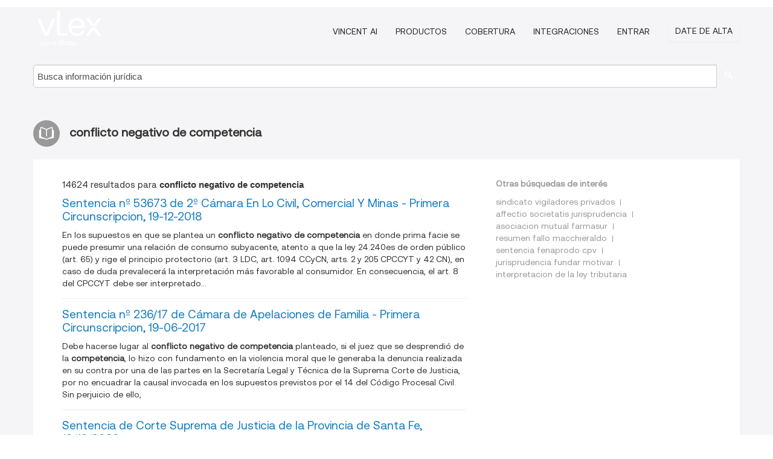

--- FILE ---
content_type: text/html; charset=utf-8
request_url: https://ar.vlex.com/tags/conflicto-negativo-de-competencia-34055/page/4
body_size: 11100
content:
<!DOCTYPE html>
<html lang="ES">
    <head>
        
        <link rel="preload" href="/stylesheets/font/vLex.woff" as="font" type="font/woff" crossorigin>
        
        <!-- Google Tag Manager -->
        <script>(function(w,d,s,l,i){w[l]=w[l]||[];w[l].push({'gtm.start':
        new Date().getTime(),event:'gtm.js'});var f=d.getElementsByTagName(s)[0],
        j=d.createElement(s),dl=l!='dataLayer'?'&l='+l:'';j.defer=true;j.src=
        'https://www.googletagmanager.com/gtm.js?id='+i+dl;f.parentNode.insertBefore(j,f);
        })(window,document,'script','dataLayer','GTM-PJMJX5');</script>
        <!-- End Google Tag Manager -->
        
        <link rel="icon" media="(prefers-color-scheme: light)" href="/facade-img/favicon-light.svg?t=1763021373405" />
        <link rel="icon" media="(prefers-color-scheme: dark)" href="/facade-img/favicon-dark.svg?t=1763021373405" />
        <!--[if lte IE 9]>
                <script src="/js/polyfill.js?t=1763021373405"></script>
        <![endif]-->
        <script>
            // Object.assign polyfill for IE11
            if (typeof Object.assign != 'function') {
                // Must be writable: true, enumerable: false, configurable: true
                Object.defineProperty(Object, "assign", {
                    value: function assign(target, varArgs) { // .length of function is 2
                        'use strict';
                        if (target == null) { // TypeError if undefined or null
                            throw new TypeError('Cannot convert undefined or null to object');
                        }

                        var to = Object(target);
                
                        for (var index = 1; index < arguments.length; index++) {
                            var nextSource = arguments[index];
                    
                            if (nextSource != null) { // Skip over if undefined or null
                                for (var nextKey in nextSource) {
                                    // Avoid bugs when hasOwnProperty is shadowed
                                    if (Object.prototype.hasOwnProperty.call(nextSource, nextKey)) {
                                        to[nextKey] = nextSource[nextKey];
                                    }
                                }
                            }
                        }
                        return to;
                    },
                    writable: true,
                    configurable: true
                });
            }
        </script>

        <meta http-equiv="Content-Type" content="text/html; charset=UTF-8">
        <meta charset="utf-8">


        
        <meta property="og:site_name" content="vLex"/>
                <meta property="og:url" content="https://ar.vlex.com/tags/conflicto-negativo-de-competencia-34055/page/4"/>
        
        <meta property="og:type" content="article"/>
        
            <meta property="og:title" content="conflicto negativo de competencia"/>
        
            <meta property="og:image" content="http://ar.vlex.com/facade-img/meta-og.png" />
        
        
            <meta name="twitter:image" content="http://ar.vlex.com/facade-img/meta-og.png" />

        <meta content="Law" name="classification">



        <title>conflicto negativo de competencia
                    - página 4
        </title>

        <meta name="viewport" content="width=device-width, initial-scale=1.0">
            <meta name="description" content="Sentencia nº 53673 de 2º Cámara En Lo Civil, Comercial Y Minas - Primera Circunscripcion, 19-12-2018 - Sentencia nº 236/17 de Cámara - Id. vLex: VLEX-34055 - página 4">
            <meta content="es" http-equiv="content-language">


            <meta name="robots" content="noindex,follow" />
            <meta name="googlebot" content="noindex,follow" />
        <meta name="title" content="conflicto negativo de competencia - vLex" />

            <link rel="prev" href="http://ar.vlex.com/tags/conflicto-negativo-de-competencia-34055/page/3" />
            <link rel="next" href="http://ar.vlex.com/tags/conflicto-negativo-de-competencia-34055/page/5" />
        

        <script async src="https://www.googletagmanager.com/gtag/js?id=GA_MEASUREMENT_ID"></script>
        <script>
            window.dataLayer = window.dataLayer || [];
            function gtag() { dataLayer.push(arguments); }
            gtag('js', new Date());
        
            // Provide the IDs of the GA4 properties you want to track.
                gtag('config', 'G-SC31NQTY4N', { cookieDomain: 'none', name: 'AR'});
        
        
                
        
        
            var sendNoBounceEvent = function(time) {
            setTimeout(function() {
                gtag('event', 'Over ' + time + ' seconds', {
                'event_category': 'NoBounce'
                });
            }, time * 1000);
            };
        
            sendNoBounceEvent(30);
            sendNoBounceEvent(60);
            sendNoBounceEvent(120);
            sendNoBounceEvent(180);
        
            function gaAll() {
                var args = arguments;
                gtag('get', 'conversion_linker', function(result) {
                    var trackers = result.creationData;
                    for (var i = 0; i < trackers.length; i++) {
                    var cloned_args = Array.prototype.slice.call(args, 0);
                    cloned_args[0] = trackers[i].name + "." + args[0];
                    gtag.apply(this, cloned_args);
                    }
                });
            }
        </script>
        	<link href="/stylesheets/facade-min.css?t=1763021373405" rel="stylesheet">
        

        <!--[if lt IE 9]>
            <script src="/js/html5.js?t=1763021373405"></script>
            <script src="/js/ie8.js?t=1763021373405"></script>
            <link href="/stylesheets/ie8css/css.css?t=1763021373405" rel="stylesheet">
            <link href="/stylesheets/ie8css/vlex.css?t=1763021373405" rel="stylesheet">
        <![endif]-->

        <!--[if lte IE 9]>
            <script src="/js/placeholder_ie.js?t=1763021373405"></script>
        <![endif]-->

        <!-- ClickTale Top part -->
        <script type="text/javascript">
            var WRInitTime=(new Date()).getTime();
        </script>
        <!-- ClickTale end of Top part -->
        
    </head>

    <body class="page page-index   "  data-webapp-path='#/AR/search-more/jurisdiction:AR/conflicto+negativo+de+competencia/seo-tags'  data-country="AR" >

        <!-- Google Tag Manager (noscript) -->
        <noscript><iframe src="https://www.googletagmanager.com/ns.html?id=GTM-PJMJX5"
        height="0" width="0" style="display:none;visibility:hidden"></iframe></noscript>
        <!-- End Google Tag Manager (noscript) -->

        <div class="hide
            
            
            
            "
            id="page_attr" 
             data-webapp-path='#/AR/search-more/jurisdiction:AR/conflicto+negativo+de+competencia/seo-tags' 
             data-country="AR"
             
            data-locale='es'>
        </div>


            <div id="navigation" class="wrapper ">
              <div class="navbar  navbar-static-top">
                <!--Header & Branding region-->
                <div class="header">
                  <div class="header-inner container">
                    <div class="row-fluid header-nav-container">
                      <div class="span3 to-home">
                        <a href="/">
                          <!--branding/logo-->
                          <span class="brand-logo" title="Home" style="display: flex; align-items: center; margin-bottom: 5px;">
                            <img src="/facade-img/vLex-logo.svg?t=1763021373405" title="vLex Argentina" alt="vLex Argentina" />
                            
                          </span>
                        </a>
                      </div>
                      <div class="span9 form-holder">
                        <div>
                          <div class="menu-toggle" onclick="$('.nav-menu').toggleClass('nav-menu--open', 500); $(this).toggleClass('open');">
                            <div class="hamburger"></div>
                          </div>
                          <ul class="nav-menu">
                              <li><a href="//latam.vlex.com/vincent-ai" rel="nofollow">VINCENT AI</a></li>
                           
            
                              <li><a href="//latam.vlex.com/plans" rel="nofollow">Productos</a></li>
                            
                              <li><a href="//ar.vlex.com" rel="nofollow">Cobertura</a></li>
            
                           
                              <li><a href="//latam.vlex.com/integrations" rel="nofollow">Integraciones</a></li>
                           
                            <li><a href="https://login.vlex.com?next_webapp_url=#/AR/search-more/jurisdiction:AR/conflicto+negativo+de+competencia/seo-tags" rel="nofollow">Entrar</a></li>
                          
                            <li>
                              <a href="/freetrial/signup/AR?webapp_path=#/AR/search-more/jurisdiction:AR/conflicto+negativo+de+competencia/seo-tags" class="btn signup" rel="nofollow">
                                Date de alta
                              </a>
                            </li>
                          </ul>
                          
            
                        </div>
                      </div>
                    </div>
                  </div>
                </div>
                <div class="head-container-searchbar">
                  <div class="form-inline search-form">
                    <form onsubmit="return validate_search(this);" method="get" action="/search" enctype="multipart/form-data" class="onsubmit-search">
                      <input class='placeholder search-input-subheader' type="text" name="q" id="searchinfo" placeholder="Busca información jurídica" required />
                      <button type="submit" class="btn btn-header search-button-subheader"><i class="icon-Buscador"></i></button>
                    </form>
                  </div>
                </div>
              </div>
            </div>
		<vlex-design-system>
        <div id="content" class="seoArea">
    <div class="container extended block-net">
        <div class="container">
            
                    <h1 class="title-icon small"><i class="icon-libro-2"></i><strong>conflicto negativo de competencia</strong></h1>

            <div class="row">
                <div id="search_results" class="span8">
                
                    <div id="main-content" class="abovebox bg_white clearfix left-content-area">

                        <div class="row-fluid">
                                <div class="span12">
                                    <div class="header clearfix">
                                        <p class="header-caption">14624 resultados para <strong>conflicto negativo de competencia</strong></p>
                                    </div>
                                </div>
                        </div>

                        <ul class="search-results">
                                <li class="row-fluid">
    <span class="span12">


        </img> <a href="https://ar.vlex.com/vid/sentencia-n-53673-2-1070533310" title="Sentencia nº 53673 de 2º Cámara En Lo Civil, Comercial Y Minas - Primera Circunscripcion, 19-12-2018" >Sentencia nº 53673 de 2º Cámara En Lo Civil, Comercial Y Minas - Primera Circunscripcion, 19-12-2018</a>






            <p>En los supuestos en que se plantea un <strong>conflicto negativo de competencia</strong> en donde prima facie se puede presumir una relación de consumo subyacente, atento a que la ley 24.240es de orden público (art. 65) y rige el principio protectorio (art. 3 LDC, art. 1094 CCyCN, arts. 2 y 205 CPCCYT y 42 CN), en caso de duda prevalecerá la interpretación más favorable al consumidor. En consecuencia, el art. 8 del CPCCYT debe ser interpretado...</p>
    

    </span>
</li>
                                <li class="row-fluid">
    <span class="span12">


        </img> <a href="https://ar.vlex.com/vid/sentencia-n-236-17-1070537867" title="Sentencia nº 236/17 de Cámara de Apelaciones de Familia - Primera Circunscripcion, 19-06-2017" >Sentencia nº 236/17 de Cámara de Apelaciones de Familia - Primera Circunscripcion, 19-06-2017</a>






            <p>Debe hacerse lugar al <strong>conflicto negativo de competencia</strong> planteado, si el juez que se desprendió de la <strong>competencia</strong>, lo hizo con fundamento en la violencia moral que le generaba la denuncia realizada en su contra por una de las partes en la Secretaría Legal y Técnica de la Suprema Corte de Justicia, por no encuadrar la causal invocada en los supuestos previstos por el 14 del Código Procesal Civil. Sin perjuicio de ello, </p>
    

    </span>
</li>
                                <li class="row-fluid">
    <span class="span12">


        </img> <a href="https://ar.vlex.com/vid/sentencia-corte-suprema-justicia-1016381246" title="Sentencia de Corte Suprema de Justicia de la Provincia de Santa Fe, 12/12/2023" >Sentencia de Corte Suprema de Justicia de la Provincia de Santa Fe, 12/12/2023</a>






            <p>...  de empleo público, ello no basta para asignar la <strong>competencia</strong> a dicho Tribunal, que no entiende de recursos de amparo, por cuanto ejerce su <strong>competencia</strong> exclusivamente en los casos y modos que establece la ley 11330, conforme a la jurisprudencia de esta Corte local; imponiéndose tal solución con mayor razón en el caso sub examine, en el que expresamente la actora aclaró que no impugna acto administrativo alguno, ni solicita la suspensión de su...</p>
    

    </span>
</li>
                                <li class="row-fluid">
    <span class="span12">


        </img> <a href="https://ar.vlex.com/vid/sentencia-n-149-corte-1040654150" title="Sentencia Nº 149 de Corte Suprema de Justicia de Tucumán, 01-03-2024" >Sentencia Nº 149 de Corte Suprema de Justicia de Tucumán, 01-03-2024</a>






            <p><strong>COMPETENCIA</strong>: <strong>CONFLICTO NEGATIVO</strong>. REGIMEN COMUNICACIONAL DE VISITA DE ANIMAL DOMESTICO. FUERO DE FAMILIA.En los términos en que se encuentra formulada la pretensión de la actora de restablecer un régimen comunicacional de visita del animal doméstico, lo dispuesto en los arts. 2, 6 y 59 del CPF, considero que es <strong>competencia</strong> del fuero de familia en razón de la materia.- DRES.: LEIVA - ESTOFAN -...</p>
    

    </span>
</li>
                                <li class="row-fluid">
    <span class="span12">


        </img> <a href="https://ar.vlex.com/vid/sentencia-n-52163-5-1070540789" title="Sentencia nº 52163 de 5º Cámara En Lo Civil, Comercial Y Minas - Primera Circunscripcion, 01-08-2016" >Sentencia nº 52163 de 5º Cámara En Lo Civil, Comercial Y Minas - Primera Circunscripcion, 01-08-2016</a>






            <p>Es competente la Suprema Corte de Justicia para dirimir un <strong>conflicto negativo de competencia</strong> entre un Juzgado Civil y un Juzgado de Familia.</p>
    

    </span>
</li>
                                <li class="row-fluid">
    <span class="span12">


        </img> <a href="https://ar.vlex.com/vid/paola-noem-dcia-sup-conflicto-negativo-71285494" title="Márquez, Paola Noemí S/ Dcia. Sup. Inf. Ley 26.364 (Incidente de Conflicto Negativo de Competencia)" >Márquez, Paola Noemí S/ Dcia. Sup. Inf. Ley 26.364 (Incidente de <strong>Conflicto Negativo de Competencia</strong>)</a>






                <div class="search_snippet">
                    <div>I- Que, llegan estos actuados a conocimiento del Tribunal en virtud de la decisión de fs. 11/12 del Juez Federal de la ciudad de Paraná que decide mantener la declaración de incompetencia territorial que efectuara a fs.
4/5 que, por su parte, fuera rechazada a fs. 7/8 por el Juez Federal de Santa Fe y ordena la remisión de la misma a este Cuerpo pa...</div>
                </div>
    

    </span>
</li>
                                <li class="row-fluid">
    <span class="span12">


        </img> <a href="https://ar.vlex.com/vid/sentencia-n-64-corte-898908340" title="Sentencia Nº 64 de Corte Suprema de Justicia de Tucumán, 15-02-2022" >Sentencia Nº 64 de Corte Suprema de Justicia de Tucumán, 15-02-2022</a>






            <p>... conducen inevitablemente a determinar que la <strong>competencia</strong> controvertida en autos debe ser asumida por el Juzgado Civil en Familia y Sucesiones de la IIª Nominación Centro Judicial Concepción, en tanto la plataforma fáctica y jurídica del caso evidencia con total claridad que el caso involucra un claro <strong>conflicto</strong> derivado de las relaciones de familia. Cabe al respecto advertir simplemente que la actora solicita tanto la supresión del apellido...</p>
    

    </span>
</li>
                                <li class="row-fluid">
    <span class="span12">


        </img> <a href="https://ar.vlex.com/vid/aguiar-laura-ofelia-c-650176897" title="Sentencia de Corte Suprema de Justicia de la Provincia de Santa Fe, 24 de Junio de 2015" >Sentencia de Corte Suprema de Justicia de la Provincia de Santa Fe, 24 de Junio de 2015</a>






            <p>... mandados, no resultan operativas las normas sobre <strong>competencia</strong> material de los Jueces del Trabajo, siendo aplicable el artículo 69 de la ley 10160, que atribuye su conocimiento al Tribunal Colegiado de Responsabilidad Extracontractual. - CITAS: CSJStaFe: AyS T 197, p 255; T 214, p 426. - REFERENCIAS NORMATIVAS: Ley 7945, artículo 2, inciso a; Ley 10160, artículos 76, inciso 1 y 69.</p>
    

    </span>
</li>
                                <li class="row-fluid">
    <span class="span12">


        </img> <a href="https://ar.vlex.com/vid/freschi-geronimo-pedro-l-676984965" title="Sentencia de Corte Suprema de Justicia de la Provincia de Santa Fe, 21 de Marzo de 2017" >Sentencia de Corte Suprema de Justicia de la Provincia de Santa Fe, 21 de Marzo de 2017</a>






            <p>...  ley modificatoria de normas sobre jurisdicción y <strong>competencia</strong> que no contiene disposiciones transitorias especiales sobre aplicación temporal -tal como la ley 13133- rigen en forma inmediata y operatoria. Dicho criterio está en consonancia con la jurisprudencia del máximo Tribunal nacional, en cuanto a que "las leyes modificatorias de la jurisdicción y <strong>competencia</strong> -aún en el caso de silencio de ellas- son de aplicación inmediata a las causas...</p>
    

    </span>
</li>
                                <li class="row-fluid">
    <span class="span12">


        </img> <a href="https://ar.vlex.com/vid/sentencia-n-174-corte-1040653701" title="Sentencia Nº 174 de Corte Suprema de Justicia de Tucumán, 07-03-2024" >Sentencia Nº 174 de Corte Suprema de Justicia de Tucumán, 07-03-2024</a>






            <p><strong>COMPETENCIA</strong>: <strong>CONFLICTO NEGATIVO</strong>. ACCION REAL DE REIVINDICACION INICIADA POR LA CAJA POPULAR DE AHORROS. SUPUESTO NO CONTEMPLADO EN EL ART. 70 LOPJ. FUERO EN LO CIVIL Y COMERCIAL COMUN.La cuestión a resolver fue objeto de un adecuado tratamiento en el dictamen del Ministerio Público Fiscal, cuyos fundamentos esta Corte comparte y a los cuales se remite por razones de brevedad. Consecuentemente,...</p>
    

    </span>
</li>
                                <li class="row-fluid">
    <span class="span12">


        </img> <a href="https://ar.vlex.com/vid/asayag-simona-c-comuna-677515733" title="Sentencia de Corte Suprema de Justicia de la Provincia de Santa Fe, 28 de Marzo de 2017" >Sentencia de Corte Suprema de Justicia de la Provincia de Santa Fe, 28 de Marzo de 2017</a>






            <p>Corresponde dirimir el <strong>conflicto negativo de competencia</strong> en favor de la postura sostenida por la Cámara Civil y Comercial, en cuanto entendió que la presente causa podría ser de <strong>competencia</strong> contencioso administrativa, resultando aplicable al caso el criterio sentado por esta Corte en la causa "Sotak" en la que se decidió que pese a que, en verdad, la sustancia del litigio es de naturaleza contencioso administrativo -por</p>
    

    </span>
</li>
                                <li class="row-fluid">
    <span class="span12">


        </img> <a href="https://ar.vlex.com/vid/sentencia-n-64-21-1070541021" title="Sentencia nº 64/21 de Cámara de Apelaciones de Familia - Primera Circunscripcion, 20-08-2021" >Sentencia nº 64/21 de Cámara de Apelaciones de Familia - Primera Circunscripcion, 20-08-2021</a>






            <p>Corresponde hacer lugar al <strong>conflicto negativo de competencia</strong> planteado, si la juez que ha declinado su <strong>competencia</strong> por el cambio de residencia del padre que tiene el cuidado personal de sus hijos, ha otorgado el cuidado personal al progenitor con carácter de provisorio, porque resultaría disvalioso trasladar la <strong>competencia</strong> con cada cambio de domicilio de los niños cuando este no se aprecia en la actualidad, definitivo.</p>
    

    </span>
</li>
                                <li class="row-fluid">
    <span class="span12">


        </img> <a href="https://ar.vlex.com/vid/sentencia-n-468-corte-1040691702" title="Sentencia Nº 468 de Corte Suprema de Justicia de Tucumán, 17-04-2024" >Sentencia Nº 468 de Corte Suprema de Justicia de Tucumán, 17-04-2024</a>






            <p><strong>COMPETENCIA</strong>: <strong>CONFLICTO NEGATIVO</strong>. RECTIFICACION DE PARTIDAS DE NACIMIENTO. FUERO EN FAMILIA Y SUCESIONES.Lo relativo a la <strong>competencia</strong> ha sido objeto de un adecuado tratamiento por parte del Ministerio Público Fiscal en su dictamen…, cuyos fundamentos esta Corte comparte y a los que remite por razones de brevedad. Por ello… se RESUELVE: I.- DECLARAR LA <strong>COMPETENCIA</strong> del fuero en Familia y Sucesiones...</p>
    

    </span>
</li>
                                <li class="row-fluid">
    <span class="span12">


        </img> <a href="https://ar.vlex.com/vid/sentencia-n-55-corte-1040678606" title="Sentencia Nº 55 de Corte Suprema de Justicia de Tucumán, 20-02-2024" >Sentencia Nº 55 de Corte Suprema de Justicia de Tucumán, 20-02-2024</a>






            <p>... S/habeas Corpus (incidente De Cuestion De <strong>Competencia</strong> Habeas Corpus)" del 05/04/2024</p>
    

    </span>
</li>
                                <li class="row-fluid">
    <span class="span12">


        </img> <a href="https://ar.vlex.com/vid/sentencia-n-493-corte-925141388" title="Sentencia Nº 493 de Corte Suprema de Justicia de Tucumán, 25-04-2022" >Sentencia Nº 493 de Corte Suprema de Justicia de Tucumán, 25-04-2022</a>






            <p>... cios)”. Consecuentemente, corresponde declarar la <strong>competencia</strong> en razón de la materia del Juzgado Civil y Comercial Común de la IIª Nominación.- DRES.: LEIVA - ESTOFAN - SBDAR - POSSE - RODRIGUEZ CAMPOS.</p>
    

    </span>
</li>
                                <li class="row-fluid">
    <span class="span12">


        </img> <a href="https://ar.vlex.com/vid/sentencia-n-584-corte-1040666120" title="Sentencia Nº 584 de Corte Suprema de Justicia de Tucumán, 09-05-2024" >Sentencia Nº 584 de Corte Suprema de Justicia de Tucumán, 09-05-2024</a>






            <p><strong>COMPETENCIA</strong>: <strong>CONFLICTO NEGATIVO</strong>. DERECHOS POSESORIOS SOBRE BIEN HEREDITARIO. FUERO DE ATRACCION IMPROCEDENTE SOBRE DERECHOS REALES. CIVIL Y COMERCIAL COMUN. (DEL VOTO DEL DR. POSSE Y LEIVA).DEL VOTO DEL DR. POSSE Y LEIVA: surge evidente que el caso no se encuentra aprehendido en alguno de los supuestos contemplados en el Art. 72 LOPJ, toda vez que no se trata de un <strong>conflicto</strong> familiar. Por otra...</p>
    

    </span>
</li>
                                <li class="row-fluid">
    <span class="span12">


        </img> <a href="https://ar.vlex.com/vid/sentencia-n-645-corte-1040699617" title="Sentencia Nº 645 de Corte Suprema de Justicia de Tucumán, 17-05-2024" >Sentencia Nº 645 de Corte Suprema de Justicia de Tucumán, 17-05-2024</a>






            <p>... acción. Mientras que en los casos de condena la <strong>competencia</strong> de dicho juzgado se limita a las incidencias relativas a la ejecución de la pena o de alguna obligación impuesta mediante sentencia condenatoria y no a la entrega, restitución o levantamiento de medidas cautelares sobre bienes, que hayan sido dispuestas durante el proceso, manteniendo el Colegio de Jueces su <strong>competencia</strong> para tal efecto, conforme ya se expidió este Tribunal en los...</p>
    

    </span>
</li>
                                <li class="row-fluid">
    <span class="span12">


        </img> <a href="https://ar.vlex.com/vid/sentencia-n-373-corte-1040696522" title="Sentencia Nº 373 de Corte Suprema de Justicia de Tucumán, 09-04-2024" >Sentencia Nº 373 de Corte Suprema de Justicia de Tucumán, 09-04-2024</a>






            <p>... de persona solicitada, la actora invoca “un <strong>conflicto</strong> con la demandada M., y que de los hechos relatados no surge la existencia de una relación de familiaridad entre las señoras A. y M., sólo que ambas fueron pareja del señor V., con el cual actualmente no tienen ningún vínculo afectivo, ni de convivencia”; por lo que corresponde declarar la <strong>competencia</strong> en razón de la materia del fuero en lo Civil y Comercial Común (art. 68, inciso 1º,...</p>
    

    </span>
</li>
                                <li class="row-fluid">
    <span class="span12">


        </img> <a href="https://ar.vlex.com/vid/sentencia-n-1134-corte-898907705" title="Sentencia Nº 1134 de Corte Suprema de Justicia de Tucumán, 11-11-2021" >Sentencia Nº 1134 de Corte Suprema de Justicia de Tucumán, 11-11-2021</a>






            <p><strong>COMPETENCIA</strong>: <strong>CONFLICTO NEGATIVO</strong>. EJECUCION DE SENTENCIA DE HONORARIOS DICTADA POR JUEZ DE ATRACCION CIVIL EN JUICIO DE COBROS INICIADO ORIGINALMENTE EN EL FUERO DE DOCUMENTOS Y LOCACIONES.La cuestión de <strong>competencia</strong> ha sido objeto de un adecuado tratamiento en el dictamen del señor Ministro Fiscal, a cuyos fundamentos esta Corte adhiere y remite. En lo sustancial entiende que los honorarios...</p>
    

    </span>
</li>
                                <li class="row-fluid">
    <span class="span12">


        </img> <a href="https://ar.vlex.com/vid/sentencia-n-436-corte-1040691909" title="Sentencia Nº 436 de Corte Suprema de Justicia de Tucumán, 15-04-2024" >Sentencia Nº 436 de Corte Suprema de Justicia de Tucumán, 15-04-2024</a>






            <p>... (art. 32, primer párrafo, LOPJ) que asigna la <strong>competencia</strong> material de la Cámara en lo Contencioso Administrativo.- DRES.: LEIVA - ESTOFAN - SBDAR - POSSE - RODRIGUEZ CAMPOS.FALLOS RELACIONADOSSentencia N°: 578 "Olveira Maria Elena Vs. Provincia De Tucuman (secretaria De Estado De Trabajo) S/medida Cautelar (residual)" del 09/05/2024.</p>
    

    </span>
</li>
                                <li class="row-fluid">
    <span class="span12">


        </img> <a href="https://ar.vlex.com/vid/sentencia-n-594-corte-1040666265" title="Sentencia Nº 594 de Corte Suprema de Justicia de Tucumán, 09-05-2024" >Sentencia Nº 594 de Corte Suprema de Justicia de Tucumán, 09-05-2024</a>






            <p>... 308:607), y que “si bien las normas que reglan la <strong>competencia</strong> ostentan carácter de orden público, igual condición revisten los preceptos tendientes a lograr la pronta terminación de los procesos, en tanto no se opongan a ello principios fundamentales que pudieran impedirlo” (CSJN, Fallos: 329:2810).- DRES.: POSSE – ESTOFAN – LEIVA – SBDAR – RODRIGUEZ CAMPOS.</p>
    

    </span>
</li>
                                <li class="row-fluid">
    <span class="span12">


        </img> <a href="https://ar.vlex.com/vid/sentencia-n-306-corte-1040696118" title="Sentencia Nº 306 de Corte Suprema de Justicia de Tucumán, 26-03-2024" >Sentencia Nº 306 de Corte Suprema de Justicia de Tucumán, 26-03-2024</a>






            <p><strong>COMPETENCIA</strong>: <strong>CONFLICTO NEGATIVO</strong>. INCOMPETENCIA DECLARADA POR EL JUEZ AL ANALIZAR EL FORMULARIO DE MEDIACION SIN QUE EN EL PROCESO EXISTA TODAVIA EL ESCRITO DE DEMANDA. INHIBICION PREMATURA.Su resolución ha sido objeto de un adecuado tratamiento en el dictamen del Ministerio Público Fiscal…, cuyos fundamentos esta Corte comparte y a los cuales se remite por razones de brevedad, dándolos por...</p>
    

    </span>
</li>
                                <li class="row-fluid">
    <span class="span12">


        </img> <a href="https://ar.vlex.com/vid/sentencia-n-172-corte-1040653563" title="Sentencia Nº 172 de Corte Suprema de Justicia de Tucumán, 07-03-2024" >Sentencia Nº 172 de Corte Suprema de Justicia de Tucumán, 07-03-2024</a>






            <p><strong>COMPETENCIA</strong>: <strong>CONFLICTO NEGATIVO</strong>. COBRO EJECUTIVO. DEUDA DINERARIA RESULTANTE DE INCUMPLIMIENTO DE CONVENIO EXTRAJUDICIAL CELEBRADO ENTRE LAS PARTES. FUERO EN DOCUMENTOS Y LOCACIONES.La cuestión planteada ha tenido un adecuado análisis por parte del representante del Ministerio Público Fiscal en su dictamen…, cuyos fundamentos y solución esta Corte comparte y a los cuales se remite, y que en lo...</p>
    

    </span>
</li>
                                <li class="row-fluid">
    <span class="span12">


        </img> <a href="https://ar.vlex.com/vid/sentencia-n-169-corte-1040653798" title="Sentencia Nº 169 de Corte Suprema de Justicia de Tucumán, 06-03-2024" >Sentencia Nº 169 de Corte Suprema de Justicia de Tucumán, 06-03-2024</a>






            <p>... que el Tribunal de Impugnación podrá ejercer <strong>competencia</strong> positiva, pronunciándose sobre el fondo de la cuestión sin necesidad de reenvío”. En las concretas circunstancias de la causa, con los fundamentos que este Superior Tribunal una vez más evoca, puede afirmarse que es el Tribunal de Impugnación, en el entendimiento del recurso de apelación, quien tenía que ingresar al análisis, cotejo y resolución de los tópicos que estimaba...</p>
    

    </span>
</li>
                                <li class="row-fluid">
    <span class="span12">


        </img> <a href="https://ar.vlex.com/vid/hernandez-miguel-angel-c-751685209" title="Sentencia de Corte Suprema de Justicia de la Provincia de Santa Fe,  3 de Diciembre de 2018" >Sentencia de Corte Suprema de Justicia de la Provincia de Santa Fe,  3 de Diciembre de 2018</a>






            <p>Corresponde dirimir el <strong>conflicto negativo de competencia</strong> en favor de la postura del Juzgado de Primera Instancia de Distrito en lo Civil y Comercial, en razón de que se trata de una demanda de prescripción adquisitiva, acción que -en el supuesto concreto de autos- se encuentra comprendida dentro de la <strong>competencia</strong> material y cuantitativa del Juzgado de Circuito; y no es obstáculo para así decidirlo, lo resuelto por este </p>
    

    </span>
</li>

                        </ul>
                            <div id="paginator" class="pagination">
        <ul>
                <li ><a href="https://ar.vlex.com/tags/conflicto-negativo-de-competencia-34055/page/3">&laquo;</a></li>
                <li ><a href="https://ar.vlex.com/tags/conflicto-negativo-de-competencia-34055">1</a></li>
                <li ><a href="https://ar.vlex.com/tags/conflicto-negativo-de-competencia-34055/page/2">2</a></li>
                <li ><a href="https://ar.vlex.com/tags/conflicto-negativo-de-competencia-34055/page/3">3</a></li>
                <li class="active"><a href="https://ar.vlex.com/tags/conflicto-negativo-de-competencia-34055/page/4">4</a></li>
                <li ><a href="https://ar.vlex.com/tags/conflicto-negativo-de-competencia-34055/page/5">5</a></li>
                <li ><a href="https://ar.vlex.com/tags/conflicto-negativo-de-competencia-34055/page/6">6</a></li>
                <li ><a href="https://ar.vlex.com/tags/conflicto-negativo-de-competencia-34055/page/7">7</a></li>
                <li ><a href="https://ar.vlex.com/tags/conflicto-negativo-de-competencia-34055/page/8">8</a></li>
                <li ><a href="https://ar.vlex.com/tags/conflicto-negativo-de-competencia-34055/page/9">9</a></li>
                <li ><a href="https://ar.vlex.com/tags/conflicto-negativo-de-competencia-34055/page/10">10</a></li>
                <li ><a href="https://ar.vlex.com/tags/conflicto-negativo-de-competencia-34055/page/5">&raquo;</a></li>
        </ul>
    </div>

                    </div>
                </div>
                

                <div>
                    
                    <div class="span4 sidebar hidden-phone">
                               
                    
                    
                    
                    
                    
                    
                    
                    
                            
                    
                        <div class="banners text-center">
                        </div>
                    </div>                </div>

                <div class="bottom_ad">
                </div>
                <div class="related-links bg_white">
                    <p class="ta5-grey">Otras búsquedas de interés</p>
                    <ul class="inline">
                            <li><a href='https://ar.vlex.com/tags/sindicato-vigiladores-privados-1479915' title='sindicato vigiladores privados'>sindicato vigiladores privados</a></li>
                            <li><a href='https://ar.vlex.com/tags/affectio-societatis-jurisprudencia-540989' title='affectio societatis jurisprudencia'>affectio societatis jurisprudencia</a></li>
                            <li><a href='https://ar.vlex.com/tags/asociacion-mutual-farmasur-720609' title='asociacion mutual farmasur'>asociacion mutual farmasur</a></li>
                            <li><a href='https://ar.vlex.com/tags/resumen-fallo-macchieraldo-178975' title='resumen fallo macchieraldo'>resumen fallo macchieraldo</a></li>
                            <li><a href='https://vlexvenezuela.com/tags/sentencia-fenaprodo-cpv-537693' title='sentencia fenaprodo cpv'>sentencia fenaprodo cpv</a></li>
                            <li><a href='https://vlex.com.mx/tags/jurisprudencia-fundar-motivar-745594' title='jurisprudencia fundar motivar'>jurisprudencia fundar motivar</a></li>
                            <li><a href='https://vlex.com.mx/tags/interpretacion-de-la-ley-tributaria-1870892' title='interpretacion de la ley tributaria'>interpretacion de la ley tributaria</a></li>
                    </ul>
                </div>

            </div>
        </div>
    </div>
</div>

<script>
    var pageOptions = { 
      'pubId': 'pub-0637076604165705',
      'query': "conflicto negativo de competencia",
      'channel': '1562987147',
      'hl': 'es',
      'domainLinkAboveDescription': true,
      'location': false,
      'plusOnes': false,
      'sellerRatings': false
    };

    var adblock1 = { 
      'container': 'ad_blk_1',
      'width': '700px',
      'lines': 2,
      'fontFamily': 'tahoma',
      'fontSizeTitle': 16,
      'colorTitleLink': '#127CC1',
      'colorText': '#999',
      'colorDomainLink': '#127CC1',
      'noTitleUnderline': true,
      'longerHeadlines': true,
      'detailedAttribution': false,
      'siteLinks': false
    };

    _googCsa('ads', pageOptions, adblock1);
</script>
		</vlex-design-system>
        
        <script type="text/javascript">
            
            function isFlashEnabled() {
                var hasFlash = false;
                try {
                    var fo = new ActiveXObject('ShockwaveFlash.ShockwaveFlash');
                    if(fo) hasFlash = true;
                }
                catch(e) {
                    if(navigator.mimeTypes ["application/x-shockwave-flash"] != undefined) hasFlash = true;
                    }
                return hasFlash;
            }


        </script>

        <script>
            // ConsoleDummy polyfill - so console stataments do not crash IE
            // https://github.com/andyet/ConsoleDummy.js/blob/master/ConsoleDummy.js
            (function(e){function t(){}for(var n="assert,count,debug,dir,dirxml,error,exception,group,groupCollapsed,groupEnd,info,log,markTimeline,profile,profileEnd,time,timeEnd,trace,warn".split(","),r;r=n.pop();){e[r]=e[r]||t}})(window.console=window.console||{})
        </script>

        <script src="https://code.jquery.com/jquery-3.5.1.min.js" integrity="sha384-ZvpUoO/+PpLXR1lu4jmpXWu80pZlYUAfxl5NsBMWOEPSjUn/6Z/hRTt8+pR6L4N2" crossorigin="anonymous"></script>
        
        	<link rel="preload" href="/js/facade-min.js?t=1763021373405" as="script">
        	<!-- fallback for IE (does not support preload) -->
        	<script src="/js/facade-min.js?t=1763021373405"></script>

        <script>
            //Reduce font for too long titles
            if ($("h1").text().length > 150) {
                $("h1").css({"font-size": "19px", 'line-height': '1.3em'})
            }

        </script>

            <footer id="footer" class="container extended">
              <div class="container">
                <div class="row-fluid topfooter">
                  <div class="span2">
                      <img src="/facade-img/vLex-logo.svg?t=1763021373405" title="vLex" alt="vLex" />
                  </div>
                  <div class="span5">
                      <div class="block">
                      </div>
                  </div>
                  <div class="span5">
                    <div class="block row-fluid">
                      <div class="span7 tel">
                            <p><i class="icon-Movil"></i>+1 (305) 890 29 82</p>
                      </div>
                          <div class="social-media pull-right hidden-phone">
                              <a aria-label="twitter" href="https://twitter.com/vlex_latam" target="_blank"><i class="icon-twitter"></i></a>
            
                              <a aria-label="facebook" href="https://www.facebook.com/pages/VLex-latam/167990943225772" target="_blank"><i class="icon-facebook"></i></a>
            
            
            
                          </div>
                    </div>
                  </div>
                </div>
                  <div class="footer-menu clearfix row-fluid hidden-phone">
                      <ul class="span3">
                            <li><a href="" aria-label="Legislación" title="Legislación">Legislación</a></li>
                            <li><a href="https://ar.vlex.com/libraries/926" aria-label="Proyectos Normativos" title="Proyectos Normativos">Proyectos Normativos</a></li>
                            <li><a href="https://ar.vlex.com/libraries/976" aria-label="Videos" title="Videos">Videos</a></li>
                      </ul>
                      <ul class="span3">
                            <li><a href="https://ar.vlex.com/libraries/jurisprudencia-argentina-26" aria-label="Jurisprudencia" title="Jurisprudencia">Jurisprudencia</a></li>
                            <li><a href="https://ar.vlex.com/libraries/convenios-colectivos-432" aria-label="Convenios Colectivos" title="Convenios Colectivos">Convenios Colectivos</a></li>
                            <li><a href="https://ar.vlex.com/tags" aria-label="Tags" title="Tags">Tags</a></li>
                      </ul>
                      <ul class="span3">
                            <li><a href="https://ar.vlex.com/libraries/doctrina-juridica-argentina-36" aria-label="Libros y Revistas" title="Libros y Revistas">Libros y Revistas</a></li>
                            <li><a href="https://ar.vlex.com/libraries/911" aria-label="Normativa" title="Normativa">Normativa</a></li>
                            <li><a href="https://ar.vlex.com/all_sources" aria-label="Índice de fuentes" title="Índice de fuentes">Índice de fuentes</a></li>
                      </ul>
                      <ul class="span3">
                            <li><a href="https://ar.vlex.com/libraries/contratos-161" aria-label="Contratos" title="Contratos">Contratos</a></li>
                            <li><a href="" aria-label="Boletines Oficiales" title="Boletines Oficiales">Boletines Oficiales</a></li>
                      </ul>
                        <div class="subfooter">
                          <ul class="inline" style="
                              width: 90%;
                              padding-top: 18px;
                              font-weight: bold;
                          ">
                              <li><a href="http://promos.vlex.com/vlexmobile" target="_blank">Descubre vLex Mobile</a></li>
                          </ul>
                        </div>
                  </div>
            
                <div class="subfooter">
                    <ul class="inline">
                        <li><a rel="nofollow" href="https://latam.vlex.com/terms-of-service/" title="Condiciones de uso">Condiciones de uso</a></li>
                    </ul>
                    <p  class="inline pull-right">©2026 vLex.com Todos los derechos reservados</p>
                </div>
              </div>
            </footer>
            


        <!--Scripts -->

        <!--[if lte IE 9]>
            <script>placeholder_ie($("input.placeholder"));</script>
        <![endif]-->

        

        <!--[if lt IE 9]>
        <script src="/stylesheets/ie8css/script.js?t=1763021373405"></script>
        <![endif]-->


        <script>    
            if ($("#pdf-container").length > 0) {
            if ($(".content-content").length > 0 && $("#pdf-container").width() > $(".content-content").width()) {
                var scale = $(".content-content").width() / $("#pdf-container").width()
                $("#pdf-container").css({transform: "scale(" + scale + ")", transformOrigin: "0 0"})

                // adjusting the height after scaling it
                $("#pdf-container").parent()
                    .css("height", $("#pdf-container")[0].getBoundingClientRect().height)
                    .css("margin-bottom", "2rem");
            }
            $(".inset-ad").remove();
            }
        </script>  

    </body>
</html>
